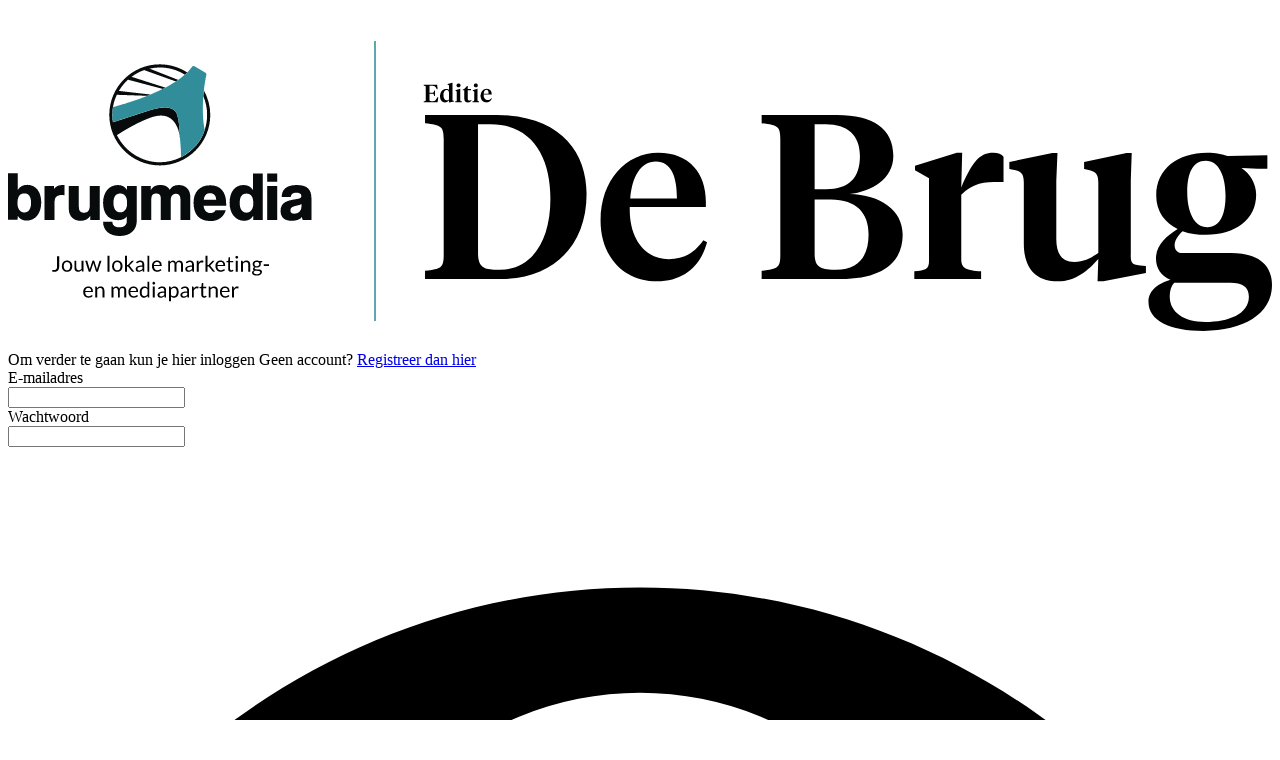

--- FILE ---
content_type: image/svg+xml
request_url: https://storage.pubble.nl/assets/logo/www/brugnieuws/logo.svg?v=rRYh
body_size: 8986
content:
<?xml version="1.0" encoding="utf-8"?>
<!-- Generator: Adobe Illustrator 27.9.0, SVG Export Plug-In . SVG Version: 6.00 Build 0)  -->
<svg version="1.1" id="Laag_1" xmlns="http://www.w3.org/2000/svg" xmlns:xlink="http://www.w3.org/1999/xlink" x="0px" y="0px"
	 viewBox="0 0 409.75 109.84" style="enable-background:new 0 0 409.75 109.84;" xml:space="preserve">
<style type="text/css">
	.st0{fill:none;stroke:#318D99;stroke-width:0.5;}
	.st1{fill:#070B0B;}
	.st2{fill:#318D99;}
</style>
<line class="st0" x1="118.97" y1="10.65" x2="118.97" y2="101.36"/>
<path d="M73.24,93.78v-2.26c0.1-0.24,0.22-0.42,0.37-0.55c0.15-0.13,0.33-0.19,0.54-0.19c0.12,0,0.22,0.01,0.28,0.03
	c0.07,0.02,0.12,0.03,0.15,0.03c0.06,0,0.09-0.03,0.11-0.09l0.08-0.47c-0.07-0.04-0.14-0.07-0.22-0.09
	c-0.08-0.02-0.17-0.03-0.27-0.03c-0.24,0-0.45,0.07-0.63,0.21c-0.18,0.14-0.33,0.33-0.45,0.58l-0.04-0.55
	c-0.01-0.06-0.03-0.11-0.05-0.13c-0.03-0.03-0.07-0.04-0.14-0.04h-0.36v3.55H73.24z M70.74,90.71c0.11,0.05,0.21,0.12,0.28,0.2
	c0.08,0.09,0.14,0.19,0.18,0.31c0.04,0.12,0.06,0.25,0.06,0.4h-1.93c0.04-0.31,0.15-0.55,0.32-0.72c0.17-0.17,0.41-0.26,0.71-0.26
	C70.51,90.64,70.63,90.66,70.74,90.71 M69.66,90.31c-0.21,0.09-0.38,0.21-0.52,0.37c-0.14,0.16-0.25,0.34-0.33,0.56
	c-0.08,0.21-0.11,0.45-0.11,0.69c0,0.31,0.04,0.58,0.13,0.81c0.08,0.24,0.2,0.43,0.35,0.59c0.15,0.16,0.33,0.28,0.53,0.36
	c0.21,0.08,0.43,0.12,0.68,0.12c0.13,0,0.26-0.01,0.39-0.03c0.13-0.02,0.26-0.06,0.38-0.1c0.12-0.04,0.24-0.1,0.34-0.17
	c0.11-0.07,0.2-0.15,0.28-0.24l-0.18-0.23C71.57,93.02,71.53,93,71.48,93c-0.04,0-0.09,0.02-0.14,0.05s-0.12,0.07-0.21,0.12
	c-0.08,0.04-0.18,0.08-0.29,0.12c-0.11,0.04-0.25,0.05-0.4,0.05c-0.17,0-0.32-0.03-0.46-0.08c-0.14-0.05-0.25-0.14-0.35-0.25
	c-0.1-0.11-0.18-0.25-0.23-0.42c-0.06-0.16-0.09-0.36-0.09-0.58h2.36c0.06,0,0.1-0.02,0.12-0.05c0.02-0.03,0.03-0.1,0.03-0.2
	c0-0.25-0.04-0.48-0.11-0.67c-0.07-0.2-0.18-0.36-0.31-0.5c-0.13-0.13-0.29-0.24-0.47-0.31c-0.18-0.07-0.38-0.11-0.59-0.11
	C70.09,90.18,69.86,90.22,69.66,90.31 M65.68,93.78v-2.61c0.14-0.15,0.28-0.27,0.44-0.36c0.16-0.09,0.33-0.13,0.52-0.13
	c0.25,0,0.44,0.07,0.56,0.22c0.12,0.15,0.18,0.36,0.18,0.62v2.26H68v-2.26c0-0.2-0.03-0.38-0.08-0.55
	c-0.05-0.17-0.13-0.31-0.22-0.43c-0.1-0.12-0.22-0.21-0.37-0.27c-0.15-0.07-0.32-0.1-0.51-0.1c-0.25,0-0.47,0.05-0.66,0.16
	c-0.19,0.11-0.36,0.24-0.52,0.41l-0.05-0.39c-0.02-0.09-0.08-0.13-0.17-0.13h-0.37v3.55H65.68z M63.99,93.75
	c0.15-0.06,0.28-0.14,0.39-0.24l-0.18-0.3c-0.03-0.04-0.06-0.06-0.09-0.06c-0.02,0-0.04,0.01-0.06,0.03
	c-0.03,0.02-0.06,0.04-0.09,0.06c-0.04,0.02-0.08,0.04-0.12,0.06c-0.05,0.02-0.1,0.03-0.17,0.03c-0.11,0-0.21-0.04-0.28-0.11
	c-0.07-0.07-0.11-0.18-0.11-0.33v-2.13h1.01V90.3h-1.01v-1.22h-0.32c-0.04,0-0.07,0.01-0.1,0.03c-0.03,0.02-0.04,0.05-0.05,0.09
	l-0.14,1.09l-0.58,0.07v0.25c0,0.05,0.01,0.08,0.04,0.1c0.03,0.02,0.06,0.03,0.1,0.03h0.43v2.17c0,0.29,0.07,0.52,0.23,0.67
	c0.15,0.16,0.36,0.24,0.64,0.24C63.68,93.84,63.84,93.81,63.99,93.75 M60.25,93.78v-2.26c0.1-0.24,0.22-0.42,0.37-0.55
	c0.15-0.13,0.33-0.19,0.54-0.19c0.12,0,0.22,0.01,0.28,0.03c0.07,0.02,0.12,0.03,0.15,0.03c0.06,0,0.09-0.03,0.11-0.09l0.08-0.47
	c-0.07-0.04-0.14-0.07-0.22-0.09c-0.08-0.02-0.17-0.03-0.27-0.03c-0.24,0-0.45,0.07-0.63,0.21c-0.18,0.14-0.33,0.33-0.45,0.58
	l-0.04-0.55c-0.01-0.06-0.03-0.11-0.05-0.13c-0.03-0.03-0.07-0.04-0.14-0.04h-0.36v3.55H60.25z M56.83,93.37
	c-0.07-0.02-0.13-0.05-0.18-0.09c-0.05-0.04-0.09-0.1-0.12-0.17c-0.03-0.07-0.04-0.15-0.04-0.24c0-0.1,0.03-0.19,0.08-0.27
	c0.06-0.08,0.15-0.15,0.28-0.21c0.13-0.06,0.29-0.11,0.49-0.14c0.2-0.04,0.44-0.05,0.73-0.05v0.73c-0.07,0.08-0.14,0.14-0.22,0.2
	c-0.07,0.06-0.15,0.11-0.23,0.15c-0.08,0.04-0.17,0.07-0.26,0.09c-0.09,0.02-0.19,0.03-0.3,0.03C56.98,93.4,56.9,93.39,56.83,93.37
	 M58.68,91.51c0-0.2-0.03-0.38-0.08-0.55c-0.05-0.17-0.13-0.31-0.24-0.42c-0.11-0.12-0.24-0.21-0.39-0.27
	c-0.15-0.06-0.33-0.1-0.53-0.1c-0.28,0-0.53,0.05-0.75,0.14c-0.23,0.09-0.44,0.24-0.63,0.42l0.11,0.2c0.02,0.03,0.04,0.06,0.08,0.08
	c0.03,0.02,0.07,0.03,0.11,0.03c0.05,0,0.11-0.02,0.16-0.06c0.06-0.04,0.12-0.08,0.2-0.13c0.08-0.05,0.17-0.09,0.27-0.13
	c0.1-0.04,0.23-0.06,0.38-0.06c0.23,0,0.4,0.07,0.52,0.21c0.12,0.14,0.18,0.35,0.18,0.63v0.28c-0.4,0-0.74,0.03-1.02,0.1
	c-0.28,0.06-0.5,0.15-0.67,0.25c-0.17,0.1-0.3,0.22-0.37,0.35c-0.08,0.13-0.12,0.27-0.12,0.41c0,0.16,0.03,0.3,0.08,0.42
	c0.05,0.12,0.12,0.22,0.21,0.29c0.09,0.08,0.19,0.13,0.31,0.17c0.12,0.04,0.25,0.06,0.39,0.06c0.14,0,0.26-0.01,0.37-0.03
	c0.11-0.02,0.21-0.06,0.31-0.1c0.1-0.05,0.19-0.1,0.28-0.17c0.09-0.07,0.18-0.14,0.27-0.23l0.07,0.33c0.01,0.06,0.04,0.1,0.07,0.12
	c0.04,0.02,0.09,0.03,0.15,0.03h0.28V91.51z M54.17,90.75c0.11,0.05,0.21,0.13,0.28,0.23c0.08,0.11,0.13,0.24,0.18,0.41
	c0.04,0.17,0.06,0.36,0.06,0.6c0,0.44-0.09,0.77-0.27,1.01c-0.18,0.24-0.43,0.35-0.76,0.35c-0.17,0-0.32-0.03-0.46-0.1
	c-0.14-0.06-0.26-0.17-0.38-0.32v-1.72c0.13-0.17,0.27-0.3,0.42-0.4c0.15-0.09,0.33-0.14,0.53-0.14
	C53.93,90.68,54.06,90.7,54.17,90.75 M52.83,94.98v-1.57c0.12,0.13,0.26,0.24,0.41,0.31c0.15,0.07,0.34,0.11,0.56,0.11
	c0.24,0,0.45-0.05,0.64-0.14c0.19-0.09,0.35-0.22,0.48-0.39c0.13-0.16,0.23-0.36,0.3-0.58s0.1-0.47,0.1-0.73
	c0-0.29-0.03-0.55-0.1-0.78c-0.06-0.23-0.15-0.42-0.27-0.57c-0.12-0.15-0.26-0.27-0.42-0.35c-0.17-0.08-0.35-0.12-0.55-0.12
	c-0.25,0-0.48,0.06-0.67,0.17s-0.37,0.26-0.52,0.44l-0.05-0.42c-0.02-0.09-0.08-0.13-0.17-0.13h-0.37v4.75H52.83z M49.42,93.37
	c-0.07-0.02-0.13-0.05-0.18-0.09c-0.05-0.04-0.09-0.1-0.12-0.17c-0.03-0.07-0.05-0.15-0.05-0.24c0-0.1,0.03-0.19,0.09-0.27
	c0.06-0.08,0.15-0.15,0.27-0.21c0.13-0.06,0.29-0.11,0.49-0.14c0.2-0.04,0.44-0.05,0.73-0.05v0.73c-0.07,0.08-0.14,0.14-0.22,0.2
	c-0.07,0.06-0.15,0.11-0.23,0.15c-0.08,0.04-0.17,0.07-0.26,0.09s-0.19,0.03-0.3,0.03C49.57,93.4,49.49,93.39,49.42,93.37
	 M51.26,91.51c0-0.2-0.03-0.38-0.08-0.55c-0.05-0.17-0.13-0.31-0.24-0.42c-0.1-0.12-0.24-0.21-0.39-0.27
	c-0.15-0.06-0.33-0.1-0.53-0.1c-0.28,0-0.53,0.05-0.75,0.14c-0.23,0.09-0.44,0.24-0.63,0.42l0.11,0.2c0.02,0.03,0.04,0.06,0.07,0.08
	c0.03,0.02,0.07,0.03,0.11,0.03c0.05,0,0.11-0.02,0.16-0.06c0.06-0.04,0.12-0.08,0.2-0.13c0.08-0.05,0.17-0.09,0.27-0.13
	c0.1-0.04,0.23-0.06,0.38-0.06c0.23,0,0.4,0.07,0.52,0.21s0.18,0.35,0.18,0.63v0.28c-0.4,0-0.74,0.03-1.02,0.1
	c-0.28,0.06-0.5,0.15-0.67,0.25c-0.17,0.1-0.29,0.22-0.37,0.35c-0.08,0.13-0.12,0.27-0.12,0.41c0,0.16,0.03,0.3,0.08,0.42
	c0.05,0.12,0.12,0.22,0.21,0.29c0.09,0.08,0.19,0.13,0.31,0.17c0.12,0.04,0.25,0.06,0.39,0.06c0.13,0,0.26-0.01,0.37-0.03
	c0.11-0.02,0.22-0.06,0.31-0.1c0.1-0.05,0.19-0.1,0.28-0.17c0.09-0.07,0.18-0.14,0.27-0.23l0.07,0.33c0.01,0.06,0.04,0.1,0.07,0.12
	c0.04,0.02,0.09,0.03,0.15,0.03h0.28V91.51z M47.66,88.95c-0.02-0.05-0.06-0.1-0.1-0.14c-0.04-0.04-0.09-0.07-0.14-0.1
	c-0.05-0.02-0.11-0.04-0.17-0.04s-0.12,0.01-0.17,0.04c-0.05,0.02-0.1,0.06-0.14,0.1c-0.04,0.04-0.07,0.09-0.1,0.14
	c-0.02,0.06-0.03,0.11-0.03,0.17c0,0.06,0.01,0.12,0.03,0.17c0.02,0.05,0.06,0.1,0.1,0.14c0.04,0.04,0.09,0.07,0.14,0.1
	c0.05,0.02,0.11,0.03,0.17,0.03s0.12-0.01,0.17-0.03c0.05-0.02,0.1-0.06,0.14-0.1c0.04-0.04,0.07-0.09,0.1-0.14
	c0.03-0.05,0.04-0.11,0.04-0.17C47.7,89.06,47.69,89,47.66,88.95 M46.94,93.78h0.62v-3.55h-0.62V93.78z M43.86,93.25
	c-0.11-0.05-0.21-0.13-0.28-0.23c-0.08-0.11-0.14-0.24-0.18-0.41c-0.04-0.17-0.06-0.36-0.06-0.59c0-0.44,0.09-0.77,0.27-1.01
	c0.18-0.24,0.43-0.35,0.76-0.35c0.17,0,0.32,0.03,0.45,0.09c0.14,0.06,0.26,0.17,0.38,0.32v1.71c-0.13,0.17-0.27,0.3-0.42,0.4
	c-0.15,0.09-0.33,0.14-0.53,0.14C44.1,93.33,43.97,93.3,43.86,93.25 M45.82,93.78v-5.16H45.2v1.97c-0.12-0.13-0.26-0.24-0.41-0.31
	c-0.15-0.07-0.34-0.11-0.56-0.11c-0.24,0-0.46,0.05-0.64,0.14c-0.19,0.1-0.35,0.23-0.48,0.39c-0.13,0.17-0.23,0.36-0.3,0.59
	c-0.07,0.22-0.1,0.47-0.1,0.73c0,0.29,0.03,0.55,0.09,0.78c0.06,0.23,0.15,0.41,0.27,0.57c0.12,0.15,0.26,0.27,0.42,0.35
	c0.17,0.08,0.35,0.12,0.55,0.12c0.25,0,0.47-0.06,0.67-0.17c0.19-0.11,0.37-0.26,0.52-0.44l0.06,0.43c0.02,0.09,0.08,0.13,0.17,0.13
	H45.82z M41.09,90.71c0.11,0.05,0.2,0.12,0.28,0.2c0.08,0.09,0.14,0.19,0.17,0.31c0.04,0.12,0.06,0.25,0.06,0.4h-1.93
	c0.04-0.31,0.15-0.55,0.32-0.72c0.17-0.17,0.41-0.26,0.71-0.26C40.85,90.64,40.97,90.66,41.09,90.71 M40,90.31
	c-0.21,0.09-0.38,0.21-0.52,0.37c-0.14,0.16-0.25,0.34-0.33,0.56c-0.08,0.21-0.11,0.45-0.11,0.69c0,0.31,0.04,0.58,0.13,0.81
	c0.08,0.24,0.2,0.43,0.35,0.59c0.15,0.16,0.33,0.28,0.54,0.36c0.21,0.08,0.43,0.12,0.68,0.12c0.13,0,0.26-0.01,0.39-0.03
	c0.13-0.02,0.26-0.06,0.38-0.1c0.12-0.04,0.24-0.1,0.35-0.17c0.11-0.07,0.2-0.15,0.28-0.24l-0.17-0.23
	C41.91,93.02,41.87,93,41.82,93c-0.04,0-0.09,0.02-0.14,0.05c-0.06,0.04-0.12,0.07-0.2,0.12c-0.08,0.04-0.18,0.08-0.29,0.12
	c-0.11,0.04-0.25,0.05-0.41,0.05c-0.17,0-0.32-0.03-0.45-0.08c-0.13-0.05-0.25-0.14-0.35-0.25c-0.1-0.11-0.17-0.25-0.23-0.42
	c-0.06-0.16-0.09-0.36-0.09-0.58h2.36c0.06,0,0.1-0.02,0.12-0.05c0.02-0.03,0.03-0.1,0.03-0.2c0-0.25-0.04-0.48-0.11-0.67
	c-0.07-0.2-0.18-0.36-0.31-0.5c-0.13-0.13-0.29-0.24-0.47-0.31c-0.18-0.07-0.38-0.11-0.59-0.11C40.43,90.18,40.2,90.22,40,90.31
	 M34.16,93.78v-2.64c0.11-0.14,0.23-0.26,0.36-0.34c0.13-0.08,0.27-0.12,0.43-0.12c0.22,0,0.39,0.07,0.5,0.21s0.17,0.35,0.17,0.64
	v2.26h0.62v-2.26c0-0.14,0.02-0.26,0.06-0.37c0.04-0.11,0.1-0.19,0.17-0.26c0.07-0.07,0.15-0.12,0.24-0.16
	c0.09-0.04,0.19-0.06,0.29-0.06c0.23,0,0.41,0.07,0.53,0.21c0.12,0.14,0.18,0.36,0.18,0.63v2.26h0.62v-2.26
	c0-0.21-0.03-0.4-0.08-0.57c-0.05-0.17-0.13-0.31-0.23-0.42c-0.1-0.11-0.23-0.2-0.37-0.26c-0.15-0.06-0.31-0.09-0.5-0.09
	c-0.12,0-0.23,0.01-0.35,0.04s-0.22,0.07-0.32,0.13c-0.1,0.06-0.19,0.14-0.27,0.23c-0.08,0.09-0.15,0.2-0.19,0.33
	c-0.06-0.23-0.17-0.41-0.32-0.54s-0.34-0.2-0.58-0.2c-0.21,0-0.4,0.05-0.56,0.15c-0.16,0.1-0.31,0.24-0.44,0.4l-0.05-0.36
	c-0.02-0.09-0.08-0.13-0.17-0.13h-0.37v3.55H34.16z M28.92,93.78v-2.61c0.14-0.15,0.28-0.27,0.44-0.36
	c0.16-0.09,0.33-0.13,0.52-0.13c0.25,0,0.44,0.07,0.56,0.22c0.12,0.15,0.18,0.36,0.18,0.62v2.26h0.62v-2.26
	c0-0.2-0.03-0.38-0.08-0.55c-0.05-0.17-0.13-0.31-0.23-0.43c-0.1-0.12-0.22-0.21-0.37-0.27c-0.15-0.07-0.32-0.1-0.51-0.1
	c-0.25,0-0.47,0.05-0.66,0.16c-0.19,0.11-0.36,0.24-0.52,0.41l-0.05-0.39c-0.02-0.09-0.08-0.13-0.17-0.13H28.3v3.55H28.92z
	 M26.43,90.71c0.11,0.05,0.2,0.12,0.28,0.2c0.08,0.09,0.14,0.19,0.18,0.31c0.04,0.12,0.06,0.25,0.06,0.4h-1.93
	c0.04-0.31,0.15-0.55,0.32-0.72c0.17-0.17,0.41-0.26,0.71-0.26C26.19,90.64,26.32,90.66,26.43,90.71 M25.34,90.31
	c-0.2,0.09-0.38,0.21-0.52,0.37c-0.14,0.16-0.25,0.34-0.33,0.56c-0.08,0.21-0.11,0.45-0.11,0.69c0,0.31,0.04,0.58,0.12,0.81
	c0.08,0.24,0.2,0.43,0.35,0.59c0.15,0.16,0.33,0.28,0.54,0.36c0.21,0.08,0.43,0.12,0.68,0.12c0.13,0,0.26-0.01,0.39-0.03
	c0.13-0.02,0.26-0.06,0.38-0.1c0.12-0.04,0.24-0.1,0.34-0.17s0.2-0.15,0.28-0.24l-0.17-0.23C27.26,93.02,27.22,93,27.16,93
	c-0.04,0-0.09,0.02-0.14,0.05c-0.05,0.04-0.12,0.07-0.2,0.12c-0.08,0.04-0.18,0.08-0.29,0.12c-0.11,0.04-0.25,0.05-0.4,0.05
	c-0.17,0-0.32-0.03-0.45-0.08c-0.14-0.05-0.25-0.14-0.35-0.25c-0.1-0.11-0.17-0.25-0.23-0.42c-0.06-0.16-0.09-0.36-0.09-0.58h2.36
	c0.06,0,0.1-0.02,0.12-0.05c0.02-0.03,0.03-0.1,0.03-0.2c0-0.25-0.04-0.48-0.11-0.67c-0.07-0.2-0.18-0.36-0.31-0.5
	c-0.13-0.13-0.29-0.24-0.47-0.31s-0.38-0.11-0.59-0.11C25.78,90.18,25.55,90.22,25.34,90.31"/>
<path d="M82.87,83.55h1.73v-0.53h-1.73V83.55z M80.32,83.59c-0.1-0.03-0.18-0.08-0.24-0.15c-0.07-0.06-0.12-0.14-0.15-0.22
	c-0.03-0.09-0.05-0.18-0.05-0.29c0-0.22,0.07-0.39,0.2-0.52c0.13-0.13,0.32-0.19,0.57-0.19c0.25,0,0.44,0.06,0.58,0.19
	c0.13,0.13,0.2,0.3,0.2,0.52c0,0.1-0.02,0.2-0.05,0.29c-0.03,0.09-0.08,0.16-0.15,0.22c-0.07,0.06-0.15,0.11-0.24,0.15
	c-0.1,0.04-0.21,0.05-0.33,0.05C80.53,83.65,80.42,83.63,80.32,83.59 M81.68,85.82c-0.05,0.08-0.12,0.15-0.21,0.2
	c-0.09,0.06-0.21,0.1-0.34,0.13c-0.13,0.03-0.28,0.05-0.45,0.05c-0.17,0-0.32-0.01-0.45-0.04c-0.13-0.03-0.23-0.07-0.32-0.12
	s-0.15-0.11-0.19-0.18s-0.06-0.14-0.06-0.22c0-0.13,0.04-0.24,0.12-0.33s0.19-0.17,0.32-0.23c0.11,0.03,0.23,0.05,0.36,0.05h0.37
	c0.12,0,0.24,0.01,0.35,0.02c0.11,0.01,0.21,0.04,0.29,0.07c0.08,0.03,0.15,0.07,0.2,0.13c0.05,0.05,0.07,0.13,0.07,0.22
	C81.76,85.66,81.73,85.74,81.68,85.82 M80.11,81.86c-0.16,0.05-0.31,0.13-0.43,0.23c-0.12,0.1-0.21,0.22-0.28,0.36
	c-0.07,0.14-0.1,0.3-0.1,0.47c0,0.22,0.05,0.41,0.15,0.57s0.24,0.29,0.41,0.39c-0.07,0.04-0.14,0.08-0.2,0.13s-0.1,0.1-0.14,0.15
	c-0.04,0.05-0.07,0.11-0.08,0.16c-0.02,0.06-0.03,0.11-0.03,0.16c0,0.13,0.03,0.24,0.09,0.31c0.06,0.08,0.14,0.14,0.24,0.19
	c-0.19,0.07-0.35,0.17-0.46,0.29c-0.11,0.12-0.17,0.27-0.17,0.45c0,0.12,0.03,0.24,0.1,0.36c0.06,0.11,0.16,0.21,0.29,0.3
	c0.13,0.09,0.29,0.15,0.48,0.21c0.19,0.05,0.42,0.08,0.68,0.08c0.26,0,0.49-0.03,0.7-0.1c0.21-0.07,0.38-0.16,0.52-0.27
	s0.25-0.24,0.33-0.39c0.08-0.14,0.11-0.29,0.11-0.45c0-0.16-0.03-0.3-0.1-0.4c-0.07-0.1-0.16-0.18-0.27-0.24
	c-0.11-0.06-0.24-0.1-0.38-0.13c-0.14-0.03-0.29-0.04-0.44-0.04h-0.44c-0.14,0-0.27-0.01-0.38-0.03s-0.2-0.05-0.27-0.1
	c-0.07-0.04-0.1-0.11-0.1-0.2c0-0.05,0.02-0.11,0.06-0.16c0.04-0.06,0.1-0.11,0.17-0.16c0.15,0.04,0.3,0.06,0.47,0.06
	c0.19,0,0.37-0.03,0.53-0.08c0.16-0.05,0.3-0.13,0.42-0.23c0.12-0.1,0.21-0.22,0.28-0.36c0.07-0.14,0.1-0.3,0.1-0.47
	c0-0.19-0.04-0.35-0.12-0.51l0.4-0.06c0.1-0.02,0.15-0.07,0.15-0.15v-0.23h-0.96c-0.11-0.07-0.23-0.12-0.37-0.15
	c-0.13-0.03-0.28-0.05-0.43-0.05C80.45,81.78,80.27,81.8,80.11,81.86 M76.19,85.38v-2.61c0.13-0.15,0.28-0.27,0.44-0.36
	c0.16-0.09,0.33-0.13,0.52-0.13c0.25,0,0.44,0.07,0.56,0.22c0.12,0.15,0.18,0.36,0.18,0.62v2.26h0.62v-2.26
	c0-0.2-0.03-0.38-0.08-0.55c-0.05-0.16-0.13-0.31-0.23-0.42c-0.1-0.12-0.22-0.21-0.37-0.27c-0.15-0.06-0.32-0.1-0.51-0.1
	c-0.25,0-0.47,0.05-0.66,0.16c-0.19,0.1-0.36,0.24-0.52,0.41l-0.05-0.38c-0.02-0.09-0.08-0.13-0.17-0.13h-0.37v3.55H76.19z
	 M74.57,80.55c-0.03-0.06-0.06-0.1-0.1-0.14s-0.09-0.07-0.14-0.1s-0.11-0.04-0.17-0.04c-0.06,0-0.12,0.01-0.17,0.04
	c-0.05,0.02-0.1,0.05-0.14,0.1s-0.07,0.09-0.1,0.14c-0.02,0.05-0.03,0.11-0.03,0.17c0,0.06,0.01,0.12,0.03,0.17
	c0.02,0.05,0.06,0.1,0.1,0.14c0.04,0.04,0.09,0.07,0.14,0.1c0.05,0.02,0.11,0.04,0.17,0.04c0.06,0,0.12-0.01,0.17-0.04
	s0.1-0.06,0.14-0.1c0.04-0.04,0.07-0.09,0.1-0.14c0.02-0.05,0.04-0.11,0.04-0.17C74.61,80.66,74.59,80.6,74.57,80.55 M73.84,85.38
	h0.62v-3.55h-0.62V85.38z M72.71,85.35c0.15-0.06,0.28-0.14,0.39-0.24l-0.18-0.3c-0.03-0.04-0.06-0.06-0.09-0.06
	c-0.02,0-0.04,0.01-0.06,0.03c-0.02,0.02-0.05,0.04-0.09,0.06c-0.03,0.02-0.08,0.04-0.12,0.06c-0.05,0.02-0.1,0.03-0.17,0.03
	c-0.11,0-0.21-0.04-0.28-0.11c-0.07-0.07-0.11-0.18-0.11-0.33v-2.13H73V81.9h-1.01v-1.22h-0.32c-0.04,0-0.07,0.01-0.1,0.03
	c-0.03,0.02-0.04,0.05-0.05,0.08l-0.14,1.1l-0.58,0.07v0.25c0,0.05,0.01,0.08,0.04,0.1c0.03,0.02,0.06,0.03,0.1,0.03h0.43v2.17
	c0,0.29,0.08,0.52,0.22,0.68c0.15,0.16,0.37,0.24,0.65,0.24C72.4,85.44,72.55,85.41,72.71,85.35 M69.29,82.31
	c0.11,0.05,0.21,0.12,0.28,0.2c0.08,0.09,0.14,0.19,0.18,0.31c0.04,0.12,0.06,0.25,0.06,0.4h-1.93c0.04-0.31,0.15-0.55,0.32-0.72
	c0.17-0.17,0.41-0.26,0.71-0.26C69.05,82.24,69.18,82.26,69.29,82.31 M68.2,81.91C68,82,67.82,82.13,67.68,82.28
	c-0.14,0.16-0.25,0.34-0.33,0.56c-0.08,0.21-0.11,0.45-0.11,0.69c0,0.31,0.04,0.58,0.13,0.81c0.08,0.24,0.2,0.43,0.35,0.59
	c0.15,0.16,0.33,0.28,0.54,0.36c0.21,0.08,0.43,0.12,0.68,0.12c0.13,0,0.26-0.01,0.39-0.03c0.13-0.02,0.26-0.06,0.38-0.1
	c0.12-0.05,0.24-0.1,0.35-0.17c0.11-0.07,0.2-0.15,0.28-0.24l-0.17-0.23c-0.03-0.04-0.07-0.06-0.12-0.06
	c-0.04,0-0.09,0.02-0.14,0.05c-0.06,0.04-0.12,0.08-0.21,0.12c-0.08,0.04-0.18,0.08-0.29,0.12c-0.11,0.04-0.25,0.05-0.4,0.05
	c-0.17,0-0.32-0.03-0.46-0.08c-0.14-0.06-0.25-0.14-0.35-0.25c-0.1-0.11-0.18-0.25-0.23-0.42s-0.09-0.36-0.09-0.58h2.36
	c0.06,0,0.1-0.02,0.12-0.05c0.02-0.03,0.03-0.1,0.03-0.2c0-0.25-0.04-0.48-0.11-0.67c-0.07-0.2-0.18-0.36-0.31-0.5
	c-0.13-0.13-0.29-0.24-0.47-0.31c-0.18-0.07-0.38-0.11-0.59-0.11C68.64,81.78,68.41,81.82,68.2,81.91 M64.06,80.22v5.16h0.63v-1.69
	h0.18c0.07,0,0.12,0.01,0.16,0.02c0.04,0.01,0.07,0.05,0.11,0.1l1.17,1.45c0.03,0.04,0.07,0.07,0.1,0.09
	c0.04,0.02,0.08,0.03,0.13,0.03h0.56l-1.39-1.75c-0.03-0.05-0.06-0.09-0.1-0.12c-0.03-0.04-0.07-0.07-0.11-0.1
	c0.04-0.02,0.07-0.05,0.11-0.08c0.03-0.03,0.06-0.07,0.1-0.11l1.3-1.39h-0.57c-0.06,0-0.11,0.01-0.14,0.04
	c-0.04,0.02-0.07,0.05-0.11,0.09l-1.12,1.2c-0.04,0.04-0.07,0.07-0.1,0.08c-0.03,0.01-0.07,0.02-0.12,0.02h-0.16v-3.04H64.06z
	 M61.84,85.38v-2.26c0.1-0.24,0.22-0.42,0.37-0.55c0.14-0.12,0.33-0.19,0.54-0.19c0.12,0,0.22,0.01,0.28,0.03
	c0.07,0.02,0.12,0.03,0.15,0.03c0.06,0,0.09-0.03,0.11-0.09l0.08-0.47c-0.07-0.04-0.14-0.07-0.22-0.09
	c-0.08-0.02-0.17-0.03-0.27-0.03c-0.24,0-0.45,0.07-0.63,0.21c-0.18,0.14-0.33,0.33-0.45,0.58l-0.04-0.55
	c-0.01-0.06-0.03-0.11-0.05-0.13c-0.03-0.02-0.07-0.04-0.14-0.04h-0.36v3.55H61.84z M58.43,84.97c-0.07-0.02-0.13-0.05-0.18-0.1
	c-0.05-0.04-0.09-0.1-0.12-0.17c-0.03-0.07-0.05-0.15-0.05-0.24c0-0.1,0.03-0.19,0.09-0.27c0.06-0.08,0.15-0.15,0.27-0.21
	c0.13-0.06,0.29-0.11,0.49-0.14c0.2-0.04,0.44-0.06,0.73-0.06v0.73c-0.07,0.07-0.14,0.14-0.21,0.2c-0.07,0.06-0.15,0.11-0.23,0.15
	c-0.08,0.04-0.17,0.07-0.26,0.1c-0.09,0.02-0.19,0.03-0.3,0.03C58.57,85,58.5,84.99,58.43,84.97 M60.27,83.11
	c0-0.2-0.03-0.38-0.08-0.54c-0.05-0.17-0.13-0.31-0.24-0.42c-0.1-0.12-0.23-0.21-0.39-0.27c-0.15-0.07-0.33-0.1-0.53-0.1
	c-0.27,0-0.53,0.05-0.75,0.14c-0.23,0.09-0.44,0.24-0.63,0.42l0.11,0.2c0.02,0.03,0.04,0.06,0.08,0.08
	c0.03,0.02,0.07,0.03,0.11,0.03c0.05,0,0.11-0.02,0.16-0.06c0.05-0.04,0.12-0.08,0.2-0.13c0.07-0.05,0.17-0.09,0.27-0.13
	c0.1-0.04,0.23-0.06,0.38-0.06c0.23,0,0.41,0.07,0.52,0.21c0.12,0.14,0.18,0.35,0.18,0.63v0.28c-0.4,0-0.74,0.03-1.02,0.1
	c-0.28,0.06-0.5,0.15-0.67,0.25c-0.17,0.1-0.3,0.22-0.37,0.35c-0.08,0.13-0.12,0.27-0.12,0.41c0,0.16,0.03,0.3,0.08,0.42
	c0.05,0.12,0.12,0.22,0.21,0.29c0.09,0.08,0.19,0.14,0.31,0.17c0.12,0.04,0.25,0.06,0.39,0.06c0.14,0,0.26-0.01,0.37-0.04
	c0.11-0.02,0.22-0.06,0.31-0.1c0.1-0.04,0.19-0.1,0.28-0.17c0.09-0.07,0.18-0.14,0.27-0.23l0.07,0.33c0.01,0.06,0.04,0.1,0.07,0.12
	c0.04,0.02,0.09,0.03,0.15,0.03h0.28V83.11z M52.54,85.38v-2.64c0.11-0.14,0.23-0.26,0.36-0.34c0.13-0.08,0.28-0.12,0.43-0.12
	c0.22,0,0.39,0.07,0.5,0.21c0.11,0.14,0.17,0.35,0.17,0.64v2.26h0.62v-2.26c0-0.14,0.02-0.26,0.06-0.37
	c0.04-0.11,0.1-0.19,0.17-0.26c0.07-0.07,0.15-0.12,0.24-0.16c0.09-0.04,0.19-0.05,0.29-0.05c0.23,0,0.41,0.07,0.53,0.22
	c0.12,0.14,0.18,0.35,0.18,0.63v2.26h0.62v-2.26c0-0.21-0.03-0.4-0.08-0.57c-0.05-0.17-0.13-0.31-0.23-0.42
	c-0.1-0.11-0.23-0.2-0.37-0.26c-0.15-0.06-0.31-0.09-0.5-0.09c-0.12,0-0.23,0.01-0.34,0.04c-0.11,0.03-0.22,0.07-0.32,0.13
	c-0.1,0.06-0.19,0.14-0.27,0.23c-0.08,0.09-0.15,0.2-0.19,0.33c-0.07-0.23-0.17-0.4-0.32-0.54c-0.15-0.13-0.34-0.2-0.58-0.2
	c-0.22,0-0.4,0.05-0.57,0.15c-0.16,0.1-0.31,0.24-0.44,0.4l-0.04-0.36c-0.02-0.09-0.08-0.13-0.17-0.13h-0.37v3.55H52.54z
	 M48.7,82.31c0.11,0.05,0.21,0.12,0.28,0.2c0.08,0.09,0.14,0.19,0.18,0.31s0.06,0.25,0.06,0.4h-1.93c0.04-0.31,0.15-0.55,0.32-0.72
	c0.17-0.17,0.41-0.26,0.71-0.26C48.46,82.24,48.59,82.26,48.7,82.31 M47.61,81.91c-0.21,0.09-0.38,0.21-0.52,0.37
	c-0.14,0.16-0.25,0.34-0.33,0.56c-0.08,0.21-0.11,0.45-0.11,0.69c0,0.31,0.04,0.58,0.13,0.81c0.08,0.24,0.2,0.43,0.35,0.59
	c0.15,0.16,0.33,0.28,0.53,0.36c0.21,0.08,0.43,0.12,0.68,0.12c0.13,0,0.26-0.01,0.39-0.03c0.13-0.02,0.26-0.06,0.38-0.1
	c0.12-0.05,0.24-0.1,0.35-0.17c0.11-0.07,0.2-0.15,0.28-0.24l-0.17-0.23c-0.03-0.04-0.07-0.06-0.12-0.06
	c-0.04,0-0.09,0.02-0.14,0.05c-0.06,0.04-0.12,0.08-0.2,0.12c-0.08,0.04-0.18,0.08-0.29,0.12c-0.11,0.04-0.25,0.05-0.4,0.05
	c-0.17,0-0.32-0.03-0.45-0.08c-0.13-0.06-0.25-0.14-0.35-0.25c-0.1-0.11-0.17-0.25-0.23-0.42s-0.09-0.36-0.09-0.58h2.36
	c0.06,0,0.1-0.02,0.12-0.05c0.02-0.03,0.03-0.1,0.03-0.2c0-0.25-0.04-0.48-0.11-0.67c-0.07-0.2-0.18-0.36-0.31-0.5
	c-0.13-0.13-0.29-0.24-0.47-0.31c-0.18-0.07-0.38-0.11-0.59-0.11C48.05,81.78,47.82,81.82,47.61,81.91 M45.18,85.38h0.62v-5.16
	h-0.62V85.38z M42.32,84.97c-0.07-0.02-0.13-0.05-0.18-0.1c-0.05-0.04-0.09-0.1-0.12-0.17c-0.03-0.07-0.04-0.15-0.04-0.24
	c0-0.1,0.03-0.19,0.08-0.27c0.06-0.08,0.15-0.15,0.28-0.21c0.13-0.06,0.29-0.11,0.49-0.14c0.2-0.04,0.44-0.06,0.73-0.06v0.73
	c-0.07,0.07-0.14,0.14-0.22,0.2c-0.07,0.06-0.15,0.11-0.23,0.15c-0.08,0.04-0.17,0.07-0.26,0.1S42.66,85,42.55,85
	C42.46,85,42.39,84.99,42.32,84.97 M44.16,83.11c0-0.2-0.03-0.38-0.08-0.54c-0.05-0.17-0.13-0.31-0.24-0.42
	c-0.11-0.12-0.24-0.21-0.39-0.27s-0.33-0.1-0.53-0.1c-0.28,0-0.53,0.05-0.75,0.14s-0.44,0.24-0.63,0.42l0.11,0.2
	c0.02,0.03,0.04,0.06,0.08,0.08c0.03,0.02,0.07,0.03,0.11,0.03c0.05,0,0.11-0.02,0.16-0.06c0.06-0.04,0.12-0.08,0.2-0.13
	c0.08-0.05,0.17-0.09,0.27-0.13c0.1-0.04,0.23-0.06,0.38-0.06c0.23,0,0.41,0.07,0.52,0.21c0.12,0.14,0.18,0.35,0.18,0.63v0.28
	c-0.4,0-0.74,0.03-1.02,0.1c-0.28,0.06-0.5,0.15-0.67,0.25c-0.17,0.1-0.3,0.22-0.37,0.35c-0.08,0.13-0.12,0.27-0.12,0.41
	c0,0.16,0.03,0.3,0.08,0.42c0.05,0.12,0.12,0.22,0.21,0.29c0.09,0.08,0.19,0.14,0.31,0.17c0.12,0.04,0.25,0.06,0.39,0.06
	c0.14,0,0.26-0.01,0.37-0.04c0.11-0.02,0.22-0.06,0.31-0.1c0.1-0.04,0.19-0.1,0.28-0.17c0.09-0.07,0.18-0.14,0.27-0.23l0.07,0.33
	c0.01,0.06,0.04,0.1,0.07,0.12c0.04,0.02,0.09,0.03,0.15,0.03h0.28V83.11z M37.91,80.22v5.16h0.63v-1.69h0.17
	c0.07,0,0.12,0.01,0.16,0.02c0.03,0.01,0.07,0.05,0.1,0.1l1.17,1.45c0.03,0.04,0.07,0.07,0.1,0.09c0.04,0.02,0.08,0.03,0.13,0.03
	h0.56l-1.39-1.75c-0.03-0.05-0.06-0.09-0.1-0.12c-0.03-0.04-0.07-0.07-0.11-0.1c0.04-0.02,0.08-0.05,0.11-0.08
	c0.03-0.03,0.06-0.07,0.1-0.11l1.31-1.39h-0.57c-0.06,0-0.1,0.01-0.14,0.04c-0.03,0.02-0.07,0.05-0.1,0.09l-1.12,1.2
	c-0.04,0.04-0.07,0.07-0.1,0.08c-0.03,0.01-0.07,0.02-0.12,0.02h-0.16v-3.04H37.91z M34.97,84.85c-0.13-0.06-0.24-0.15-0.33-0.26
	c-0.09-0.11-0.15-0.25-0.2-0.42c-0.04-0.17-0.06-0.35-0.06-0.56c0-0.21,0.02-0.4,0.06-0.57c0.04-0.17,0.11-0.31,0.2-0.42
	c0.09-0.11,0.2-0.2,0.33-0.26c0.13-0.06,0.28-0.09,0.46-0.09c0.35,0,0.61,0.12,0.78,0.35c0.17,0.24,0.26,0.56,0.26,0.99
	c0,0.42-0.09,0.75-0.26,0.98c-0.17,0.24-0.43,0.35-0.78,0.35C35.26,84.94,35.1,84.91,34.97,84.85 M34.73,81.91
	c-0.21,0.09-0.39,0.21-0.53,0.37c-0.15,0.16-0.26,0.35-0.34,0.58c-0.08,0.23-0.12,0.48-0.12,0.75c0,0.28,0.04,0.53,0.12,0.76
	c0.08,0.22,0.19,0.42,0.34,0.57c0.15,0.16,0.33,0.28,0.53,0.37c0.21,0.09,0.44,0.13,0.7,0.13c0.26,0,0.49-0.04,0.7-0.13
	c0.21-0.08,0.39-0.21,0.53-0.37s0.26-0.35,0.34-0.57c0.08-0.22,0.12-0.48,0.12-0.76c0-0.28-0.04-0.53-0.12-0.75
	c-0.08-0.23-0.19-0.42-0.34-0.58c-0.15-0.16-0.32-0.28-0.53-0.37c-0.21-0.09-0.44-0.13-0.7-0.13
	C35.17,81.78,34.94,81.82,34.73,81.91 M32.28,85.38h0.62v-5.16h-0.62V85.38z M26.18,85.38h0.47c0.07,0,0.12-0.04,0.14-0.12l0.79-2.4
	c0.02-0.05,0.03-0.11,0.05-0.16c0.01-0.06,0.02-0.11,0.03-0.16c0.01,0.05,0.02,0.11,0.03,0.16c0.01,0.06,0.03,0.11,0.05,0.16
	l0.78,2.4c0.02,0.08,0.07,0.12,0.13,0.12h0.49l1.15-3.55h-0.47c-0.04,0-0.08,0.01-0.12,0.04c-0.03,0.02-0.05,0.05-0.07,0.09
	l-0.69,2.28c-0.02,0.07-0.04,0.15-0.06,0.23c-0.02,0.08-0.03,0.17-0.05,0.24c-0.02-0.08-0.04-0.15-0.06-0.23s-0.04-0.16-0.07-0.24
	l-0.73-2.3c-0.01-0.04-0.03-0.07-0.06-0.09c-0.03-0.02-0.07-0.04-0.12-0.04h-0.27c-0.04,0-0.08,0.01-0.11,0.04
	c-0.03,0.02-0.05,0.05-0.06,0.09l-0.75,2.3c-0.03,0.08-0.05,0.16-0.07,0.24c-0.02,0.08-0.04,0.16-0.06,0.24
	c-0.01-0.08-0.02-0.16-0.04-0.24c-0.02-0.08-0.03-0.16-0.05-0.24l-0.68-2.28c-0.01-0.04-0.03-0.07-0.07-0.09
	c-0.03-0.02-0.07-0.04-0.13-0.04h-0.49L26.18,85.38z M21.52,81.83v2.26c0,0.2,0.02,0.38,0.08,0.55c0.05,0.16,0.12,0.31,0.23,0.42
	c0.1,0.12,0.22,0.21,0.37,0.27c0.15,0.06,0.32,0.1,0.51,0.1c0.25,0,0.47-0.05,0.66-0.16c0.19-0.1,0.36-0.24,0.52-0.41l0.05,0.38
	c0.02,0.09,0.08,0.13,0.17,0.13h0.37v-3.55h-0.62v2.62c-0.14,0.15-0.28,0.27-0.44,0.36c-0.16,0.09-0.33,0.13-0.51,0.13
	c-0.25,0-0.44-0.07-0.56-0.22s-0.19-0.36-0.19-0.62v-2.26H21.52z M18.68,84.85c-0.13-0.06-0.24-0.15-0.33-0.26
	c-0.09-0.11-0.15-0.25-0.2-0.42s-0.07-0.35-0.07-0.56c0-0.21,0.02-0.4,0.07-0.57c0.04-0.17,0.11-0.31,0.2-0.42
	c0.09-0.11,0.2-0.2,0.33-0.26c0.13-0.06,0.28-0.09,0.46-0.09c0.35,0,0.61,0.12,0.78,0.35c0.17,0.24,0.26,0.56,0.26,0.99
	c0,0.42-0.09,0.75-0.26,0.98c-0.17,0.24-0.43,0.35-0.78,0.35C18.97,84.94,18.81,84.91,18.68,84.85 M18.44,81.91
	c-0.21,0.09-0.39,0.21-0.53,0.37c-0.15,0.16-0.26,0.35-0.34,0.58c-0.08,0.23-0.12,0.48-0.12,0.75c0,0.28,0.04,0.53,0.12,0.76
	c0.08,0.22,0.19,0.42,0.34,0.57s0.33,0.28,0.53,0.37c0.21,0.09,0.44,0.13,0.7,0.13c0.26,0,0.49-0.04,0.7-0.13
	c0.21-0.08,0.39-0.21,0.53-0.37s0.26-0.35,0.34-0.57s0.12-0.48,0.12-0.76c0-0.28-0.04-0.53-0.12-0.75s-0.19-0.42-0.34-0.58
	c-0.15-0.16-0.32-0.28-0.53-0.37c-0.21-0.09-0.44-0.13-0.7-0.13C18.89,81.78,18.65,81.82,18.44,81.91 M16.59,80.36h-0.68v3.3
	c0,0.21-0.02,0.39-0.06,0.54c-0.04,0.15-0.11,0.28-0.19,0.38c-0.08,0.1-0.19,0.17-0.31,0.22c-0.12,0.05-0.26,0.07-0.41,0.07
	c-0.12,0-0.21-0.01-0.28-0.03c-0.07-0.02-0.13-0.03-0.17-0.03c-0.05,0-0.09,0.01-0.11,0.04c-0.02,0.03-0.04,0.06-0.04,0.1
	c-0.01,0.07-0.01,0.13-0.02,0.2c-0.01,0.07-0.01,0.13-0.02,0.2c0.24,0.07,0.48,0.1,0.71,0.1c0.26,0,0.48-0.04,0.68-0.12
	s0.36-0.2,0.5-0.35c0.13-0.15,0.24-0.34,0.3-0.56c0.07-0.22,0.1-0.47,0.1-0.75V80.36z"/>
<path class="st1" d="M7.47,63.13c0-2.15-0.76-3.09-2.19-3.09c-1.41,0-2.22,0.98-2.22,3.18c0,1.95,0.94,3,2.22,3
	C6.6,66.22,7.47,65.14,7.47,63.13 M0,68.57V53.53h3.18v5.37c0.69-1.16,1.79-1.63,3.11-1.63c2.84,0,4.48,2.42,4.48,5.68
	c0,3.69-1.99,5.91-4.77,5.91c-1.14,0-2.22-0.47-2.87-1.59l-0.02,1.3H0z"/>
<path class="st1" d="M11.85,68.63V57.62h3.04v1.01c0.96-1.23,1.97-1.3,3.09-1.3h0.31v3.31c-0.27-0.04-0.54-0.07-0.81-0.07
	c-1.61,0-2.39,0.65-2.39,2.3v5.75H11.85z"/>
<path class="st1" d="M26.68,68.63v-1.34c-0.69,1.12-1.72,1.63-3.2,1.63c-2.22,0-3.76-1.54-3.76-3.69v-7.61h3.25v6.89
	c0,1.23,0.58,1.79,1.68,1.79c1.41,0,1.88-0.94,1.88-2.71v-5.97h3.22v11.01H26.68z"/>
<path class="st1" d="M38.61,63.26c0-2.22-0.81-3.18-2.24-3.18c-1.41,0-2.19,0.94-2.19,3.09c0,1.99,0.9,3.02,2.19,3.02
	S38.61,65.19,38.61,63.26 M38.52,67.47c-0.38,0.74-1.43,1.25-2.82,1.25c-3.72,0-4.88-2.89-4.88-5.66c0-3.38,1.92-5.73,4.81-5.73
	c1.34,0,2.28,0.54,2.93,1.59v-1.3h3.2v11.12c0,3.31-2.26,5.1-5.57,5.1c-3.27,0-5.37-1.77-5.37-4.61h3c0,1.14,0.83,1.81,2.31,1.81
	c1.5,0,2.4-0.81,2.4-2.06V67.47z"/>
<path class="st1" d="M55.89,68.63v-6.78c0-1.12-0.58-1.7-1.41-1.7c-0.76,0-1.7,0.51-1.7,1.75v6.74h-3.24v-6.76
	c0-1.39-0.49-1.79-1.54-1.79c-0.98,0-1.54,0.54-1.54,1.75v6.8H43.2V57.62h3.07v1.39c0.67-1.23,1.68-1.68,3.11-1.68
	c1.48,0,2.28,0.42,3.07,1.54c0.56-1.03,1.43-1.54,2.95-1.54c2.31,0,3.67,1.7,3.67,3.6v7.7H55.89z"/>
<path class="st1" d="M67.49,62.07c-0.09-1.45-0.89-2.1-2.01-2.1c-1.12,0-1.9,0.72-2.01,2.1H67.49z M63.4,64.02
	c0.09,1.39,0.94,2.4,2.17,2.4c0.81,0,1.54-0.38,1.7-0.96h3.33c-0.67,2.26-2.51,3.54-4.88,3.54c-3.72,0-5.57-2.01-5.57-6
	c0-3.4,1.97-5.59,5.37-5.59c3.38,0,5.21,2.08,5.21,6.15v0.47H63.4z"/>
<path class="st1" d="M79.52,63.28c0-2.19-0.81-3.18-2.22-3.18c-1.43,0-2.19,0.94-2.19,3.09c0,2.01,0.87,3.09,2.19,3.09
	C78.58,66.28,79.52,65.23,79.52,63.28 M79.48,68.63l-0.02-1.3c-0.65,1.12-1.72,1.59-2.86,1.59c-2.78,0-4.77-2.22-4.77-5.91
	c0-3.27,1.63-5.68,4.48-5.68c1.32,0,2.42,0.47,3.11,1.63v-5.37h3.18v15.04H79.48z"/>
<path class="st1" d="M84.02,57.62h3.25v11.01h-3.25V57.62z M84.02,53.59h3.25v2.71h-3.25V53.59z"/>
<path class="st1" d="M95.14,63.46c-0.25,0.22-0.67,0.36-1.61,0.56c-1.54,0.34-1.99,0.76-1.99,1.54c0,0.69,0.43,1.05,1.19,1.05
	c1.57,0,2.37-1.07,2.39-2.22L95.14,63.46z M95.52,68.63c-0.11-0.25-0.2-0.6-0.22-0.94c-0.56,0.72-1.66,1.23-3.29,1.23
	c-2.53,0-3.65-1.21-3.65-3.18c0-2.86,2.17-3.4,5.12-3.85c1.25-0.18,1.61-0.42,1.61-1.12c0-0.63-0.72-0.96-1.63-0.96
	c-1.23,0-1.7,0.56-1.81,1.39h-2.93c0.04-2.28,1.3-3.87,4.9-3.87c3.54,0,4.74,1.57,4.74,4.34v6.96H95.52z"/>
<path class="st1" d="M63.52,26.72l-0.04-0.06c-0.01,0.08-0.02,0.16-0.02,0.24c-0.03,0.36-0.1,1.02-0.13,1.39
	c-0.01,0.08-0.01,0.17-0.02,0.26l0.08,0.21c0.75,1.81,1.16,3.79,1.16,5.86c0,1.74-0.29,3.41-0.83,4.97
	c-0.21,0.81-1.28,4.15-4.96,7.03c-0.77,0.62-1.6,1.16-2.48,1.62c-0.05,0.03-0.1,0.06-0.16,0.09V48.3c-2.08,1.06-4.44,1.66-6.93,1.66
	c-6.05,0-11.38-3.69-13.88-8.79c7.56-4.88,11.97-6.01,11.97-6.01c7.12-1.94,8.29,5.18,8.47,7c-0.26-5.22-0.5-6.29-1.08-7.99
	c-1.5-3.27-7.16-1.47-8.46-1.11c-0.91,0.26-11.44,3.72-12.19,3.96c-0.18-1-0.23-2.14-0.17-3.28c0-0.02,0-0.04,0-0.06
	c0.01-0.23,0.03-0.45,0.05-0.67c0.01-0.07,0.01-0.15,0.02-0.22c0.03-0.24,0.06-0.47,0.1-0.71l0,0c0.23-1.39,0.64-2.69,1.26-3.97
	l9.91,0.33c0.33-0.13,0.67-0.27,1-0.41l-10.25-1.18c0.85-1.44,1.92-2.73,2.96-3.63l11.28,2.99l0.65-0.33
	c0.06-0.03,0.12-0.06,0.18-0.09l-10.96-3.51c1.35-1,2.88-1.79,4.08-2.17l10.31,3.68c0.25-0.16,0.5-0.33,0.74-0.5l-9.31-3.66
	c1.07-0.24,2.18-0.37,3.33-0.37c3,0,5.77,0.85,8.13,2.34c0.27-0.24,0.52-0.48,0.77-0.72c-2.56-1.67-5.62-2.64-8.9-2.64
	c-9.03,0-16.37,7.35-16.37,16.37c0,9.03,7.34,16.37,16.37,16.37s16.37-7.35,16.37-16.37C65.56,31.76,64.8,29.06,63.52,26.72"/>
<path class="st2" d="M64.3,21.67c-0.61,2.7-1.85,10.36-0.55,17.76c0.12-0.63-0.73,5.23-7.63,8.88c0,0,0.01-2.12-0.36-5.99
	c-0.26-5.37-0.5-6.43-1.09-8.15c-1.5-3.27-7.16-1.47-8.45-1.11c-0.92,0.26-11.44,3.72-12.19,3.96c-0.27-1.49-0.26-3.27,0-4.94
	c0,0,19.76-4.78,25.65-13.06c0,0,0.24-0.46,0.77-0.13c0.8,0.54,2.06,1.2,3.55,2.1C63.99,20.99,64.4,21.2,64.3,21.67"/>
<g>
	<path d="M134.78,30.22c0.56-0.06,0.64-0.11,0.64-0.55v-3.95c0-0.44-0.08-0.49-0.64-0.55v-0.28h4.39l0.04,1.44h-0.23
		c-0.39-0.87-0.62-1.12-1.26-1.12h-1.12v2.22h1.02c0.35,0,0.47-0.22,0.55-0.74h0.28v1.81h-0.28c-0.08-0.51-0.2-0.73-0.55-0.73h-1.02
		v1.86c0,0.43,0.22,0.54,0.71,0.54h0.5c0.65,0,0.87-0.33,1.41-1.28h0.28l-0.25,1.6h-4.46V30.22z"/>
	<path d="M142.48,24.79v-0.17l1.42-0.38h0.18v5.41c0,0.27,0.02,0.36,0.32,0.38l0.2,0.02v0.24l-1.46,0.29h-0.21l0.03-0.74
		c-0.32,0.46-0.73,0.74-1.29,0.74c-0.97,0-1.62-0.78-1.62-2c0-1.51,0.9-2.38,2.04-2.38c0.37,0,0.67,0.1,0.86,0.28v-1.44
		L142.48,24.79z M141.15,28.2c0,0.98,0.4,1.7,1.13,1.7c0.27,0,0.5-0.09,0.68-0.26v-2.11c0-0.62-0.26-0.99-0.74-0.99
		C141.54,26.54,141.15,27.2,141.15,28.2z"/>
	<path d="M146.62,29.89c0,0.28,0.13,0.33,0.5,0.35v0.26h-2.11v-0.26c0.38-0.02,0.5-0.07,0.5-0.35v-2.83l-0.48-0.28v-0.15l1.41-0.44
		h0.18V29.89z M145.4,25.07c0-0.34,0.26-0.63,0.65-0.63c0.39,0,0.66,0.29,0.66,0.63c0,0.34-0.26,0.63-0.66,0.63
		C145.66,25.7,145.4,25.41,145.4,25.07z"/>
	<path d="M149.02,26.26h1.04v0.37h-1.04v2.65c0,0.49,0.18,0.7,0.56,0.7c0.22,0,0.4-0.07,0.6-0.22l0.1,0.14
		c-0.26,0.4-0.66,0.69-1.23,0.69c-0.66,0-1.14-0.34-1.14-1.24v-2.71h-0.5v-0.18c0.55-0.25,1.02-0.7,1.37-1.22h0.24V26.26z"/>
	<path d="M152.22,29.89c0,0.28,0.13,0.33,0.5,0.35v0.26h-2.11v-0.26c0.38-0.02,0.5-0.07,0.5-0.35v-2.83l-0.48-0.28v-0.15l1.41-0.44
		h0.18V29.89z M151,25.07c0-0.34,0.26-0.63,0.65-0.63c0.39,0,0.66,0.29,0.66,0.63c0,0.34-0.26,0.63-0.66,0.63
		C151.26,25.7,151,25.41,151,25.07z"/>
	<path d="M156.79,27.86v0.18h-2.61c-0.03,1.12,0.54,1.78,1.33,1.78c0.54,0,0.9-0.23,1.19-0.65l0.13,0.07
		c-0.21,0.79-0.79,1.33-1.71,1.33c-1.16,0-1.93-0.86-1.93-2.09c0-1.37,0.88-2.31,1.97-2.31C156.23,26.18,156.79,26.9,156.79,27.86z
		 M154.2,27.74h1.6c0-0.75-0.2-1.26-0.72-1.26C154.55,26.48,154.26,27.01,154.2,27.74z"/>
</g>
<g>
	<path d="M135.19,87.78v-2.65c5.3-0.61,6.05-1.06,6.05-5.22V42.52c0-4.16-0.76-4.62-6.05-5.22v-2.65h23.23
		c20.06,0,29.14,11.5,29.14,25.5c0,17.48-11.58,27.62-27.7,27.62H135.19z M152.37,37.67v41.7c0,4.46,1.89,5.37,5.9,5.37h1.36
		c9.54,0,16.2-8.4,16.2-23.01c0-13.55-5.98-24.07-19.38-24.07H152.37z"/>
	<path d="M226.23,62.72v1.74h-24.67c-0.3,10.6,5.15,16.88,12.56,16.88c5.15,0,8.55-2.19,11.28-6.13l1.21,0.68
		c-1.97,7.49-7.49,12.64-16.2,12.64c-10.97,0-18.32-8.1-18.32-19.75c0-12.94,8.33-21.87,18.69-21.87
		C220.93,46.91,226.23,53.64,226.23,62.72z M201.71,61.66h15.14c0-7.11-1.89-11.96-6.81-11.96
		C205.04,49.71,202.31,54.7,201.71,61.66z"/>
	<path d="M244.31,87.78v-2.65c5.3-0.61,6.05-1.06,6.05-5.22V42.52c0-4.16-0.76-4.62-6.05-5.22v-2.65h24.45
		c11.66,0,18.24,4.47,18.24,13.17c0,7.64-7.04,11.58-14.23,12.41c10.07,0.3,17.26,5.15,17.26,13.24c0,9.16-6.96,14.3-20.06,14.3
		H244.31z M261.49,37.67v21.04h3.71c7.42,0,10.97-3.63,10.97-10.75c0-6.74-4.01-10.29-11.05-10.29H261.49z M261.49,62.04V79.6
		c0,4.09,1.74,5.15,6.28,5.15h0.76c6.81,0,10.44-3.94,10.44-11.43c0-6.74-3.78-11.28-12.26-11.28H261.49z"/>
	<path d="M309.02,81.34c0,3.1,1.74,3.56,6.43,3.94v2.5h-21.65v-2.5c3.56-0.23,4.77-0.68,4.77-3.33V55.16l-4.54-2.65v-1.44
		l13.55-4.16h1.74l-0.3,11.2c3.63-8.25,5.9-11.2,10.37-11.2c1.59,0,2.72,0.53,3.33,1.29v8.17h-1.44c-4.69,0-8.4,0.23-12.26,4.09
		V81.34z"/>
	<path d="M363.96,79.75c0,2.57,0.15,3.41,3.03,3.63l1.89,0.15v2.27l-13.78,2.72h-1.89l0.23-7.27c-3.18,3.56-7.19,7.27-13.17,7.27
		c-6.66,0-10.97-3.78-10.97-12.26V56.59c0-2.5-0.53-3.71-3.48-4.24l-1.21-0.23v-2.27l13.93-2.88h1.67l-0.38,9.01v18.92
		c0,4.62,1.74,7.34,5.9,7.34c3.03,0,5.3-1.29,7.72-2.88V56.59c0-2.5-0.53-3.71-3.48-4.24l-1.13-0.23v-2.27l13.77-2.88h1.67
		l-0.3,8.85V79.75z"/>
	<path d="M380.76,72.26c-1.44,1.36-2.57,2.95-2.57,4.54c0,1.59,0.98,2.57,2.65,2.57h15.59c8.78,0,13.32,3.71,13.32,10.37
		c0,9.54-9.54,14.83-22.1,14.83c-11.05,0-17.94-3.33-17.94-9.46c0-3.86,3.48-5.98,7.12-7.12c-2.95-1.13-4.69-3.78-4.69-6.89
		c0-4.46,3.56-7.34,7.04-9.54c-4.01-1.97-6.96-5.45-6.96-10.82c0-8.7,7.04-13.85,16.5-13.85c2.8,0,4.84,0.53,6.74,1.06l12.79-0.3
		v4.39h-3.1l-5.3-0.23c2.65,1.74,4.77,4.92,4.77,8.7c0,8.02-6.74,12.94-16.2,12.94C385.75,73.47,383.11,73.09,380.76,72.26z
		 M378.04,88.99c-0.98,1.13-1.44,2.65-1.44,4.46c0,5.07,4.47,8.25,11.58,8.25c7.42,0,14.08-2.5,14.08-8.17
		c0-3.33-2.27-4.54-5.98-4.54H378.04z M394.69,60.76c0-6.05-2.04-11.28-6.43-11.28c-4.24,0-5.98,4.16-5.98,10.07
		c0,6.21,2.12,11.43,6.58,11.43C393.02,70.97,394.69,66.81,394.69,60.76z"/>
</g>
</svg>
